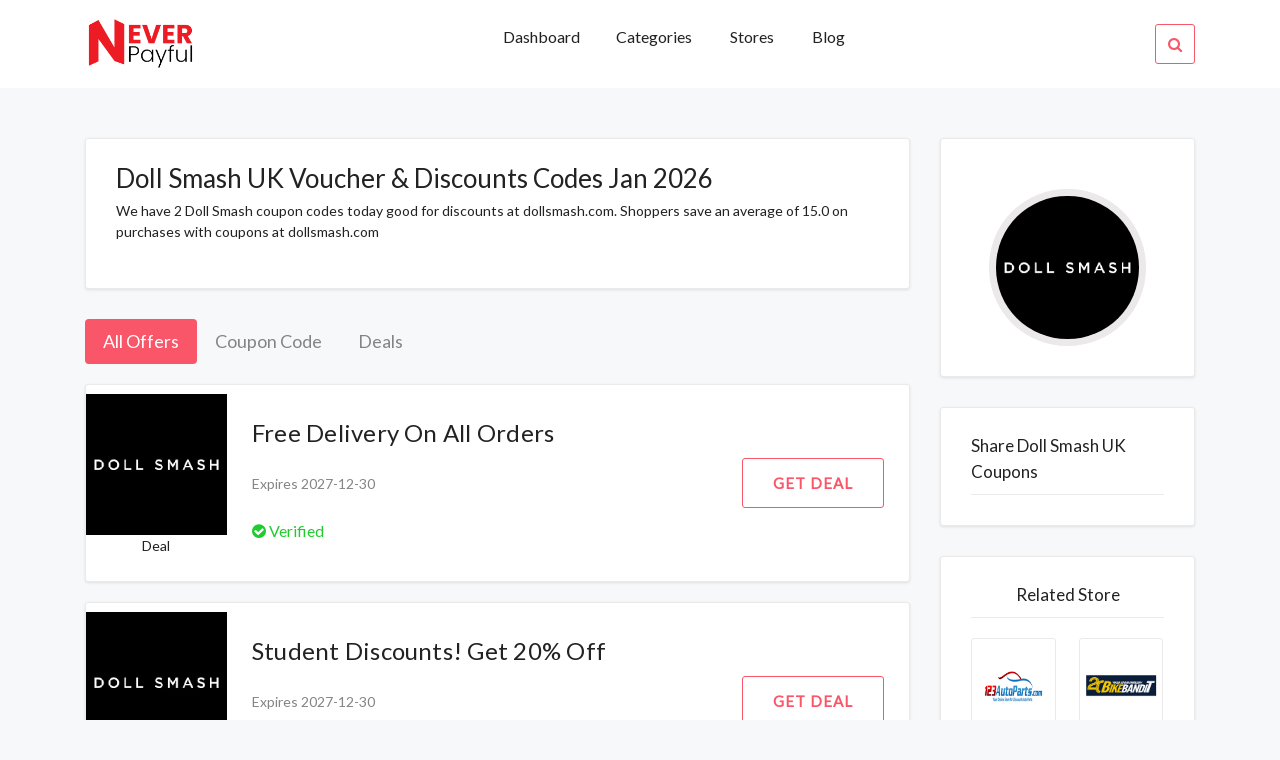

--- FILE ---
content_type: text/html; charset=UTF-8
request_url: https://neverpayful.com/view/doll-smash-uk
body_size: 4973
content:

<!DOCTYPE html>
<html lang="en">

<head>
  <meta http-equiv="content-type" content="text/html;charset=utf-8" />
  <!-- SITE TITTLE -->
  <meta charset="utf-8">
  <meta http-equiv="X-UA-Compatible" content="IE=edge">
  <meta name="viewport" content="width=device-width, initial-scale=1">
  <title>Doll Smash UK Vouchers And Discount Codes-Neverpayful.com</title>
  <meta name="title" content="Doll Smash UK Vouchers And Discount Codes-Neverpayful.com">
  <meta name="description" content="We have 2 Doll Smash coupon codes today good for discounts at dollsmash.com. Shoppers save an average of 15.0 on purchases with coupons at dollsmash.com">
    <!-- PLUGINS CSS STYLE -->
  <link href="https://neverpayful.com/plugins/jquery-ui/jquery-ui.min.css" rel="stylesheet">
  <!-- Bootstrap -->
  <link href="https://neverpayful.com/plugins/bootstrap/css/bootstrap.min.css" rel="stylesheet">
  <!-- Font Awesome -->
  <link href="https://neverpayful.com/plugins/font-awesome/css/font-awesome.min.css" rel="stylesheet">
  <!-- Owl Carousel -->
  <link href="https://neverpayful.com/plugins/owl-carousel/assets/owl.carousel.min.css" rel="stylesheet" media="screen">
  <!-- Owl Carousel Theme -->
  <link href="https://neverpayful.com/plugins/owl-carousel/assets/owl.theme.green.min.css" rel="stylesheet" media="screen">



  <!-- CUSTOM CSS -->
  <link href="https://neverpayful.com/css/style.css" rel="stylesheet">
  <link href="https://neverpayful.com/css/custom.css" rel="stylesheet">
  <link href="https://neverpayful.com/css/splide.css" rel="stylesheet">
  <!-- FAVICON -->
  <link href="../img/favicon.png" rel="shortcut icon">
  <!-- Global site tag (gtag.js) - Google Ads: 807307002 --> <script async src="https://www.googletagmanager.com/gtag/js?id=AW-807307002"></script> <script> window.dataLayer = window.dataLayer || []; function gtag(){dataLayer.push(arguments);} gtag('js', new Date()); gtag('config', 'AW-807307002'); </script>
<!-- Global site tag (gtag.js) - Google Analytics -->
<script async src="https://www.googletagmanager.com/gtag/js?id=UA-188356999-3"></script>
<script>
  window.dataLayer = window.dataLayer || [];
  function gtag(){dataLayer.push(arguments);}
  gtag('js', new Date());

  gtag('config', 'UA-188356999-3');
</script><meta name="partnerboostverifycode" content="32dc01246faccb7f5b3cad5016dd5033" />
<script>(function(w,d,s,l,i){w[l]=w[l]||[];w[l].push({'gtm.start':
new Date().getTime(),event:'gtm.js'});var f=d.getElementsByTagName(s)[0],
j=d.createElement(s),dl=l!='dataLayer'?'&l='+l:'';j.async=true;j.src=
'https://www.googletagmanager.com/gtm.js?id='+i+dl;f.parentNode.insertBefore(j,f);
})(window,document,'script','dataLayer','GTM-PZR26HT');</script>

</head>

<body class="body-wrapper" onload="popup_coupon()">
<noscript><iframe src="https://www.googletagmanager.com/ns.html?id=GTM-PZR26HT"
height="0" width="0" style="display:none;visibility:hidden"></iframe></noscript>


<!--=====================================
=            Top Header Menu            =
======================================-->
<!--=============================
=            Nav Bar            =
==============================-->

<nav class="navbar navbar-toggleable-md main-nav bg-light">
	<!-- Container Start -->
	<div class="container">
		<button class="navbar-toggler navbar-toggler-right custom-toggler" type="button" data-toggle="collapse" data-target="#navbarNavDropdown" aria-controls="navbarNavDropdown" aria-expanded="false" aria-label="Toggle navigation">
		<span class="navbar-toggler-icon fa fa-bars"></span>
		</button>
		<a class="navbar-brand p-0" href="https://neverpayful.com/"><img src="https://neverpayful.com/img/logo.png" style="height:50px;">


		</a>
		<ul class="navbar-nav search-mobile">
			<li class="nav-item dropdown search">
				<a class="nav-link pr-0 search-icon" href="#" data-toggle="dropdown" aria-haspopup="true" aria-expanded="false">
					<i class="fa fa-search"></i>
				</a>
				<div class="dropdown-menu dropdown-menu-right">
					<div class="input-group">
							<input onkeyup="mobileSearch(this.value)" type="text" class="form-control" id="search" placeholder="Search Brands">
							<span class="input-group-addon"><i class="fa fa-search"></i></span>
						</div>
						<ul class="list-group" id="mobileDisplay">
						  
						</ul>
				</div>
			</li>
		</ul>
		<div class="collapse navbar-collapse" id="navbarNavDropdown">
			<!-- Navigation List -->
			<ul class="navbar-nav w-100">
				<li class="nav-item dropdown dropdown-slide ml-auto">
					<a class="nav-link dropdown-toggle" href="https://neverpayful.com/">
						Dashboard
					</a>
				</li>
				<li class="nav-item dropdown dropdown-slide ">
						<a class="nav-link" href="https://neverpayful.com/categories" >
							Categories
						</a>
					</li>
				<li class="nav-item ">
					<a class="nav-link" href="https://neverpayful.com/stores">Stores</a>
				</li>
				<li class="nav-item ">
					<a class="nav-link" href="https://neverpayful.com/ ">Blog</a>
				</li>
				<!-- Search Icon -->
				<li class="nav-item dropdown dropdown-slide search  active ml-auto ">
					<a class="nav-link pr-0" href="#" data-toggle="dropdown" aria-haspopup="true" aria-expanded="false">
						<i class="fa fa-search"></i>
					</a>
					<div class="dropdown-menu dropdown-menu-right">
						<div class="input-group">
						    <input onkeyup="headerSearch(this.value)" type="text" class="form-control" id="search" placeholder="Search...">
						    <span class="input-group-addon"><i class="fa fa-search"></i></span>
					    </div>
					    <ul class="list-group" id="headerSearch">
						  
						</ul>
					</div>
				</li>
			</ul>
		</div>
	</div>
	<!-- Container End -->
</nav>
<!--==================================
=            Store Coupon            =
===================================-->



<section class="user-profile section">
	<div class="container">
		<div class="row">
			<div class="col-md-10 offset-md-1 col-lg-9 offset-lg-0">
				<div class="widget store-details">
					<h1 class="store-heading">Doll Smash UK Voucher & Discounts Codes Jan 2026</h1>
					<p>We have 2 Doll Smash coupon codes today good for discounts at dollsmash.com. Shoppers save an average of 15.0 on purchases with coupons at dollsmash.com</p>
				</div>
				<div class="block">
					<ul class="nav nav-pills transparent store-nav" role="tablist">
					  <li class="nav-item">
					    <a class="nav-link active text-left" data-toggle="pill" href="#all-offer">All Offers</a>
					  </li>
					  <li class="nav-item">
					    <a class="nav-link text-left" data-toggle="pill" href="#coupon-code-1">Coupon Code</a>
					  </li>
					  <li class="nav-item">
					    <a class="nav-link text-left" data-toggle="pill" href="#Deals">Deals</a>
					  </li>
					</ul>
					<div class="tab-content">
					  <div class="tab-pane active" id="all-offer" role="tabpanel">
					  	       	<div class="deal-card bg-light">
			<div class="media flex-nowrap py-2 py-sm-auto">
				<div class="img-content align-self-center">
					<div class="text-center box-value" >
					    <img class="img-fluid" src="https://neverpayful.com/images/stores/dool.png"> 
						<!--<p class="value1"></p>-->
						<!--<p class="value2"></p>-->
					</div>
										<a onclick="getDeal('32249', 'https://shareasale.com/r.cfm?b=1906657&u=2796023&m=118851&urllink=dollsmash%2Ecom%2F&afftrack=')" href="javascript:void(0)" class="text-center"><p>Deal</p></a>
									</div>
				<div class="d-flex flex-column flex-lg-row w-100 ">
					<!-- Media body -->
					<div class="media-body bl-none flex-grow-1 ">
						<!-- Title -->
												<a style="text-decoration:none;" onclick="getDeal('32249', 'https://shareasale.com/r.cfm?b=1906657&u=2796023&m=118851&urllink=dollsmash%2Ecom%2F&afftrack=')" href="javascript:void(0)">
						    <h5 style="text-transform:capitalize;" class="mb-0">Free Delivery On All Orders</h5>
						    <p></p>
					    </a>
												<p>Expires 2027-12-30</p>
						<!-- Success list -->
						<ul class="success-list list-inline align-content-center">
							<li class="list-inline-item success"><i class="fa fa-check-circle"></i> Verified</li>
														</ul>
					</div>
					<!-- Right Side Contents -->
					<div class="btn-content d-flex align-self-center ">
						<ul class="text-right">

							<li>
																<a 
								onclick="getDeal('32249', 'https://shareasale.com/r.cfm?b=1906657&u=2796023&m=118851&urllink=dollsmash%2Ecom%2F&afftrack=')"
								href="javascript:void(0)" class="btn btn-transparent">
									Get Deal
								</a>
															</li>
						</ul>
					</div>
				</div>
			</div>
		</div>
		       	<div class="deal-card bg-light">
			<div class="media flex-nowrap py-2 py-sm-auto">
				<div class="img-content align-self-center">
					<div class="text-center box-value" >
					    <img class="img-fluid" src="https://neverpayful.com/images/stores/dool.png"> 
						<!--<p class="value1"></p>-->
						<!--<p class="value2"></p>-->
					</div>
										<a onclick="getDeal('32252', 'https://shareasale.com/r.cfm?b=1906657&u=2796023&m=118851&urllink=dollsmash%2Ecom%2F&afftrack=')" href="javascript:void(0)" class="text-center"><p>Deal</p></a>
									</div>
				<div class="d-flex flex-column flex-lg-row w-100 ">
					<!-- Media body -->
					<div class="media-body bl-none flex-grow-1 ">
						<!-- Title -->
												<a style="text-decoration:none;" onclick="getDeal('32252', 'https://shareasale.com/r.cfm?b=1906657&u=2796023&m=118851&urllink=dollsmash%2Ecom%2F&afftrack=')" href="javascript:void(0)">
						    <h5 style="text-transform:capitalize;" class="mb-0">Student Discounts! Get 20% Off </h5>
						    <p></p>
					    </a>
												<p>Expires 2027-12-30</p>
						<!-- Success list -->
						<ul class="success-list list-inline align-content-center">
							<li class="list-inline-item success"><i class="fa fa-check-circle"></i> Verified</li>
														</ul>
					</div>
					<!-- Right Side Contents -->
					<div class="btn-content d-flex align-self-center ">
						<ul class="text-right">

							<li>
																<a 
								onclick="getDeal('32252', 'https://shareasale.com/r.cfm?b=1906657&u=2796023&m=118851&urllink=dollsmash%2Ecom%2F&afftrack=')"
								href="javascript:void(0)" class="btn btn-transparent">
									Get Deal
								</a>
															</li>
						</ul>
					</div>
				</div>
			</div>
		</div>
		       	<div class="deal-card bg-light">
			<div class="media flex-nowrap py-2 py-sm-auto">
				<div class="img-content align-self-center">
					<div class="text-center box-value" >
					    <img class="img-fluid" src="https://neverpayful.com/images/stores/dool.png"> 
						<!--<p class="value1"></p>-->
						<!--<p class="value2"></p>-->
					</div>
										<a onclick="getDeal('32251', 'https://shareasale.com/r.cfm?b=1906657&u=2796023&m=118851&urllink=dollsmash%2Ecom%2F&afftrack=')" href="javascript:void(0)" class="text-center"><p>Deal</p></a>
									</div>
				<div class="d-flex flex-column flex-lg-row w-100 ">
					<!-- Media body -->
					<div class="media-body bl-none flex-grow-1 ">
						<!-- Title -->
												<a style="text-decoration:none;" onclick="getDeal('32251', 'https://shareasale.com/r.cfm?b=1906657&u=2796023&m=118851&urllink=dollsmash%2Ecom%2F&afftrack=')" href="javascript:void(0)">
						    <h5 style="text-transform:capitalize;" class="mb-0">Sign Up And Get 10% Off On Your First Order</h5>
						    <p></p>
					    </a>
												<p>Expires 2027-12-30</p>
						<!-- Success list -->
						<ul class="success-list list-inline align-content-center">
							<li class="list-inline-item success"><i class="fa fa-check-circle"></i> Verified</li>
														</ul>
					</div>
					<!-- Right Side Contents -->
					<div class="btn-content d-flex align-self-center ">
						<ul class="text-right">

							<li>
																<a 
								onclick="getDeal('32251', 'https://shareasale.com/r.cfm?b=1906657&u=2796023&m=118851&urllink=dollsmash%2Ecom%2F&afftrack=')"
								href="javascript:void(0)" class="btn btn-transparent">
									Get Deal
								</a>
															</li>
						</ul>
					</div>
				</div>
			</div>
		</div>
		       	<div class="deal-card bg-light">
			<div class="media flex-nowrap py-2 py-sm-auto">
				<div class="img-content align-self-center">
					<div class="text-center box-value" >
					    <img class="img-fluid" src="https://neverpayful.com/images/stores/dool.png"> 
						<!--<p class="value1"></p>-->
						<!--<p class="value2"></p>-->
					</div>
										<a onclick="getDeal('32246', 'https://shareasale.com/r.cfm?b=1906657&u=2796023&m=118851&urllink=dollsmash%2Ecom%2F&afftrack=')" href="javascript:void(0)" class="text-center"><p>Deal</p></a>
									</div>
				<div class="d-flex flex-column flex-lg-row w-100 ">
					<!-- Media body -->
					<div class="media-body bl-none flex-grow-1 ">
						<!-- Title -->
												<a style="text-decoration:none;" onclick="getDeal('32246', 'https://shareasale.com/r.cfm?b=1906657&u=2796023&m=118851&urllink=dollsmash%2Ecom%2F&afftrack=')" href="javascript:void(0)">
						    <h5 style="text-transform:capitalize;" class="mb-0">Beauty Pack Starting From £9.00</h5>
						    <p></p>
					    </a>
												<p>Expires 2027-12-30</p>
						<!-- Success list -->
						<ul class="success-list list-inline align-content-center">
							<li class="list-inline-item success"><i class="fa fa-check-circle"></i> Verified</li>
														</ul>
					</div>
					<!-- Right Side Contents -->
					<div class="btn-content d-flex align-self-center ">
						<ul class="text-right">

							<li>
																<a 
								onclick="getDeal('32246', 'https://shareasale.com/r.cfm?b=1906657&u=2796023&m=118851&urllink=dollsmash%2Ecom%2F&afftrack=')"
								href="javascript:void(0)" class="btn btn-transparent">
									Get Deal
								</a>
															</li>
						</ul>
					</div>
				</div>
			</div>
		</div>
		       	<div class="deal-card bg-light">
			<div class="media flex-nowrap py-2 py-sm-auto">
				<div class="img-content align-self-center">
					<div class="text-center box-value" >
					    <img class="img-fluid" src="https://neverpayful.com/images/stores/dool.png"> 
						<!--<p class="value1"></p>-->
						<!--<p class="value2"></p>-->
					</div>
										<a onclick="getDeal('32247', 'https://shareasale.com/r.cfm?b=1906657&u=2796023&m=118851&urllink=dollsmash%2Ecom%2F&afftrack=')" href="javascript:void(0)" class="text-center"><p>Deal</p></a>
									</div>
				<div class="d-flex flex-column flex-lg-row w-100 ">
					<!-- Media body -->
					<div class="media-body bl-none flex-grow-1 ">
						<!-- Title -->
												<a style="text-decoration:none;" onclick="getDeal('32247', 'https://shareasale.com/r.cfm?b=1906657&u=2796023&m=118851&urllink=dollsmash%2Ecom%2F&afftrack=')" href="javascript:void(0)">
						    <h5 style="text-transform:capitalize;" class="mb-0">Brushes Starting From £16.50</h5>
						    <p></p>
					    </a>
												<p>Expires 2027-12-30</p>
						<!-- Success list -->
						<ul class="success-list list-inline align-content-center">
							<li class="list-inline-item success"><i class="fa fa-check-circle"></i> Verified</li>
														</ul>
					</div>
					<!-- Right Side Contents -->
					<div class="btn-content d-flex align-self-center ">
						<ul class="text-right">

							<li>
																<a 
								onclick="getDeal('32247', 'https://shareasale.com/r.cfm?b=1906657&u=2796023&m=118851&urllink=dollsmash%2Ecom%2F&afftrack=')"
								href="javascript:void(0)" class="btn btn-transparent">
									Get Deal
								</a>
															</li>
						</ul>
					</div>
				</div>
			</div>
		</div>
		       	<div class="deal-card bg-light">
			<div class="media flex-nowrap py-2 py-sm-auto">
				<div class="img-content align-self-center">
					<div class="text-center box-value" >
					    <img class="img-fluid" src="https://neverpayful.com/images/stores/dool.png"> 
						<!--<p class="value1"></p>-->
						<!--<p class="value2"></p>-->
					</div>
										<a onclick="getDeal('32239', 'https://shareasale.com/r.cfm?b=1906657&u=2796023&m=118851&urllink=dollsmash%2Ecom%2F&afftrack=')" href="javascript:void(0)" class="text-center"><p>Deal</p></a>
									</div>
				<div class="d-flex flex-column flex-lg-row w-100 ">
					<!-- Media body -->
					<div class="media-body bl-none flex-grow-1 ">
						<!-- Title -->
												<a style="text-decoration:none;" onclick="getDeal('32239', 'https://shareasale.com/r.cfm?b=1906657&u=2796023&m=118851&urllink=dollsmash%2Ecom%2F&afftrack=')" href="javascript:void(0)">
						    <h5 style="text-transform:capitalize;" class="mb-0">Lips Items Starting From £18.50</h5>
						    <p></p>
					    </a>
												<p>Expires 2027-12-30</p>
						<!-- Success list -->
						<ul class="success-list list-inline align-content-center">
							<li class="list-inline-item success"><i class="fa fa-check-circle"></i> Verified</li>
														</ul>
					</div>
					<!-- Right Side Contents -->
					<div class="btn-content d-flex align-self-center ">
						<ul class="text-right">

							<li>
																<a 
								onclick="getDeal('32239', 'https://shareasale.com/r.cfm?b=1906657&u=2796023&m=118851&urllink=dollsmash%2Ecom%2F&afftrack=')"
								href="javascript:void(0)" class="btn btn-transparent">
									Get Deal
								</a>
															</li>
						</ul>
					</div>
				</div>
			</div>
		</div>
		       	<div class="deal-card bg-light">
			<div class="media flex-nowrap py-2 py-sm-auto">
				<div class="img-content align-self-center">
					<div class="text-center box-value" >
					    <img class="img-fluid" src="https://neverpayful.com/images/stores/dool.png"> 
						<!--<p class="value1"></p>-->
						<!--<p class="value2"></p>-->
					</div>
										<a onclick="getDeal('32242', 'https://shareasale.com/r.cfm?b=1906657&u=2796023&m=118851&urllink=dollsmash%2Ecom%2F&afftrack=')" href="javascript:void(0)" class="text-center"><p>Deal</p></a>
									</div>
				<div class="d-flex flex-column flex-lg-row w-100 ">
					<!-- Media body -->
					<div class="media-body bl-none flex-grow-1 ">
						<!-- Title -->
												<a style="text-decoration:none;" onclick="getDeal('32242', 'https://shareasale.com/r.cfm?b=1906657&u=2796023&m=118851&urllink=dollsmash%2Ecom%2F&afftrack=')" href="javascript:void(0)">
						    <h5 style="text-transform:capitalize;" class="mb-0">Eyes Care Items Starting From £18.50</h5>
						    <p></p>
					    </a>
												<p>Expires 2027-12-30</p>
						<!-- Success list -->
						<ul class="success-list list-inline align-content-center">
							<li class="list-inline-item success"><i class="fa fa-check-circle"></i> Verified</li>
														</ul>
					</div>
					<!-- Right Side Contents -->
					<div class="btn-content d-flex align-self-center ">
						<ul class="text-right">

							<li>
																<a 
								onclick="getDeal('32242', 'https://shareasale.com/r.cfm?b=1906657&u=2796023&m=118851&urllink=dollsmash%2Ecom%2F&afftrack=')"
								href="javascript:void(0)" class="btn btn-transparent">
									Get Deal
								</a>
															</li>
						</ul>
					</div>
				</div>
			</div>
		</div>
		       	<div class="deal-card bg-light">
			<div class="media flex-nowrap py-2 py-sm-auto">
				<div class="img-content align-self-center">
					<div class="text-center box-value" >
					    <img class="img-fluid" src="https://neverpayful.com/images/stores/dool.png"> 
						<!--<p class="value1"></p>-->
						<!--<p class="value2"></p>-->
					</div>
										<a onclick="getDeal('32244', 'https://shareasale.com/r.cfm?b=1906657&u=2796023&m=118851&urllink=dollsmash%2Ecom%2F&afftrack=')" href="javascript:void(0)" class="text-center"><p>Deal</p></a>
									</div>
				<div class="d-flex flex-column flex-lg-row w-100 ">
					<!-- Media body -->
					<div class="media-body bl-none flex-grow-1 ">
						<!-- Title -->
												<a style="text-decoration:none;" onclick="getDeal('32244', 'https://shareasale.com/r.cfm?b=1906657&u=2796023&m=118851&urllink=dollsmash%2Ecom%2F&afftrack=')" href="javascript:void(0)">
						    <h5 style="text-transform:capitalize;" class="mb-0">Face Care Items Starting From £22.00</h5>
						    <p></p>
					    </a>
												<p>Expires 2027-12-30</p>
						<!-- Success list -->
						<ul class="success-list list-inline align-content-center">
							<li class="list-inline-item success"><i class="fa fa-check-circle"></i> Verified</li>
														</ul>
					</div>
					<!-- Right Side Contents -->
					<div class="btn-content d-flex align-self-center ">
						<ul class="text-right">

							<li>
																<a 
								onclick="getDeal('32244', 'https://shareasale.com/r.cfm?b=1906657&u=2796023&m=118851&urllink=dollsmash%2Ecom%2F&afftrack=')"
								href="javascript:void(0)" class="btn btn-transparent">
									Get Deal
								</a>
															</li>
						</ul>
					</div>
				</div>
			</div>
		</div>
							  </div>
					  <div class="tab-pane" id="coupon-code-1" role="tabpanel">
					  						  </div>
					  <div class="tab-pane" id="Deals" role="tabpanel">
					         
       	<div class="deal-card bg-light">
			<div class="media flex-nowrap py-2 py-sm-auto">
				<div class="img-content align-self-center">
					<div class="text-center box-value" >
					    <img class="img-fluid" src="https://neverpayful.com/images/stores/dool.png"> 
						<!--<p class="value1"></p>-->
						<!--<p class="value2"></p>-->
					</div>
										<a onclick="getDeal('32249', 'https://shareasale.com/r.cfm?b=1906657&u=2796023&m=118851&urllink=dollsmash%2Ecom%2F&afftrack=')" href="javascript:void(0)" class="text-center"><p>Deal</p></a>
									</div>
				<div class="d-flex flex-column flex-lg-row w-100 ">
					<!-- Media body -->
					<div class="media-body bl-none flex-grow-1 ">
						<!-- Title -->
												<a style="text-decoration:none;" onclick="getDeal('32249', 'https://shareasale.com/r.cfm?b=1906657&u=2796023&m=118851&urllink=dollsmash%2Ecom%2F&afftrack=')" href="javascript:void(0)">
						    <h5 style="text-transform:capitalize;" class="mb-0">Free Delivery On All Orders</h5>
						    <p></p>
					    </a>
												<p>Expires 2027-12-30</p>
						<!-- Success list -->
						<ul class="success-list list-inline align-content-center">
							<li class="list-inline-item success"><i class="fa fa-check-circle"></i> Verified</li>
														</ul>
					</div>
					<!-- Right Side Contents -->
					<div class="btn-content d-flex align-self-center ">
						<ul class="text-right">

							<li>
																<a 
								onclick="getDeal('32249', 'https://shareasale.com/r.cfm?b=1906657&u=2796023&m=118851&urllink=dollsmash%2Ecom%2F&afftrack=')"
								href="javascript:void(0)" class="btn btn-transparent">
									Get Deal
								</a>
															</li>
						</ul>
					</div>
				</div>
			</div>
		</div>
		       
       	<div class="deal-card bg-light">
			<div class="media flex-nowrap py-2 py-sm-auto">
				<div class="img-content align-self-center">
					<div class="text-center box-value" >
					    <img class="img-fluid" src="https://neverpayful.com/images/stores/dool.png"> 
						<!--<p class="value1"></p>-->
						<!--<p class="value2"></p>-->
					</div>
										<a onclick="getDeal('32252', 'https://shareasale.com/r.cfm?b=1906657&u=2796023&m=118851&urllink=dollsmash%2Ecom%2F&afftrack=')" href="javascript:void(0)" class="text-center"><p>Deal</p></a>
									</div>
				<div class="d-flex flex-column flex-lg-row w-100 ">
					<!-- Media body -->
					<div class="media-body bl-none flex-grow-1 ">
						<!-- Title -->
												<a style="text-decoration:none;" onclick="getDeal('32252', 'https://shareasale.com/r.cfm?b=1906657&u=2796023&m=118851&urllink=dollsmash%2Ecom%2F&afftrack=')" href="javascript:void(0)">
						    <h5 style="text-transform:capitalize;" class="mb-0">Student Discounts! Get 20% Off </h5>
						    <p></p>
					    </a>
												<p>Expires 2027-12-30</p>
						<!-- Success list -->
						<ul class="success-list list-inline align-content-center">
							<li class="list-inline-item success"><i class="fa fa-check-circle"></i> Verified</li>
														</ul>
					</div>
					<!-- Right Side Contents -->
					<div class="btn-content d-flex align-self-center ">
						<ul class="text-right">

							<li>
																<a 
								onclick="getDeal('32252', 'https://shareasale.com/r.cfm?b=1906657&u=2796023&m=118851&urllink=dollsmash%2Ecom%2F&afftrack=')"
								href="javascript:void(0)" class="btn btn-transparent">
									Get Deal
								</a>
															</li>
						</ul>
					</div>
				</div>
			</div>
		</div>
		       
       	<div class="deal-card bg-light">
			<div class="media flex-nowrap py-2 py-sm-auto">
				<div class="img-content align-self-center">
					<div class="text-center box-value" >
					    <img class="img-fluid" src="https://neverpayful.com/images/stores/dool.png"> 
						<!--<p class="value1"></p>-->
						<!--<p class="value2"></p>-->
					</div>
										<a onclick="getDeal('32251', 'https://shareasale.com/r.cfm?b=1906657&u=2796023&m=118851&urllink=dollsmash%2Ecom%2F&afftrack=')" href="javascript:void(0)" class="text-center"><p>Deal</p></a>
									</div>
				<div class="d-flex flex-column flex-lg-row w-100 ">
					<!-- Media body -->
					<div class="media-body bl-none flex-grow-1 ">
						<!-- Title -->
												<a style="text-decoration:none;" onclick="getDeal('32251', 'https://shareasale.com/r.cfm?b=1906657&u=2796023&m=118851&urllink=dollsmash%2Ecom%2F&afftrack=')" href="javascript:void(0)">
						    <h5 style="text-transform:capitalize;" class="mb-0">Sign Up And Get 10% Off On Your First Order</h5>
						    <p></p>
					    </a>
												<p>Expires 2027-12-30</p>
						<!-- Success list -->
						<ul class="success-list list-inline align-content-center">
							<li class="list-inline-item success"><i class="fa fa-check-circle"></i> Verified</li>
														</ul>
					</div>
					<!-- Right Side Contents -->
					<div class="btn-content d-flex align-self-center ">
						<ul class="text-right">

							<li>
																<a 
								onclick="getDeal('32251', 'https://shareasale.com/r.cfm?b=1906657&u=2796023&m=118851&urllink=dollsmash%2Ecom%2F&afftrack=')"
								href="javascript:void(0)" class="btn btn-transparent">
									Get Deal
								</a>
															</li>
						</ul>
					</div>
				</div>
			</div>
		</div>
		       
       	<div class="deal-card bg-light">
			<div class="media flex-nowrap py-2 py-sm-auto">
				<div class="img-content align-self-center">
					<div class="text-center box-value" >
					    <img class="img-fluid" src="https://neverpayful.com/images/stores/dool.png"> 
						<!--<p class="value1"></p>-->
						<!--<p class="value2"></p>-->
					</div>
										<a onclick="getDeal('32246', 'https://shareasale.com/r.cfm?b=1906657&u=2796023&m=118851&urllink=dollsmash%2Ecom%2F&afftrack=')" href="javascript:void(0)" class="text-center"><p>Deal</p></a>
									</div>
				<div class="d-flex flex-column flex-lg-row w-100 ">
					<!-- Media body -->
					<div class="media-body bl-none flex-grow-1 ">
						<!-- Title -->
												<a style="text-decoration:none;" onclick="getDeal('32246', 'https://shareasale.com/r.cfm?b=1906657&u=2796023&m=118851&urllink=dollsmash%2Ecom%2F&afftrack=')" href="javascript:void(0)">
						    <h5 style="text-transform:capitalize;" class="mb-0">Beauty Pack Starting From £9.00</h5>
						    <p></p>
					    </a>
												<p>Expires 2027-12-30</p>
						<!-- Success list -->
						<ul class="success-list list-inline align-content-center">
							<li class="list-inline-item success"><i class="fa fa-check-circle"></i> Verified</li>
														</ul>
					</div>
					<!-- Right Side Contents -->
					<div class="btn-content d-flex align-self-center ">
						<ul class="text-right">

							<li>
																<a 
								onclick="getDeal('32246', 'https://shareasale.com/r.cfm?b=1906657&u=2796023&m=118851&urllink=dollsmash%2Ecom%2F&afftrack=')"
								href="javascript:void(0)" class="btn btn-transparent">
									Get Deal
								</a>
															</li>
						</ul>
					</div>
				</div>
			</div>
		</div>
		       
       	<div class="deal-card bg-light">
			<div class="media flex-nowrap py-2 py-sm-auto">
				<div class="img-content align-self-center">
					<div class="text-center box-value" >
					    <img class="img-fluid" src="https://neverpayful.com/images/stores/dool.png"> 
						<!--<p class="value1"></p>-->
						<!--<p class="value2"></p>-->
					</div>
										<a onclick="getDeal('32247', 'https://shareasale.com/r.cfm?b=1906657&u=2796023&m=118851&urllink=dollsmash%2Ecom%2F&afftrack=')" href="javascript:void(0)" class="text-center"><p>Deal</p></a>
									</div>
				<div class="d-flex flex-column flex-lg-row w-100 ">
					<!-- Media body -->
					<div class="media-body bl-none flex-grow-1 ">
						<!-- Title -->
												<a style="text-decoration:none;" onclick="getDeal('32247', 'https://shareasale.com/r.cfm?b=1906657&u=2796023&m=118851&urllink=dollsmash%2Ecom%2F&afftrack=')" href="javascript:void(0)">
						    <h5 style="text-transform:capitalize;" class="mb-0">Brushes Starting From £16.50</h5>
						    <p></p>
					    </a>
												<p>Expires 2027-12-30</p>
						<!-- Success list -->
						<ul class="success-list list-inline align-content-center">
							<li class="list-inline-item success"><i class="fa fa-check-circle"></i> Verified</li>
														</ul>
					</div>
					<!-- Right Side Contents -->
					<div class="btn-content d-flex align-self-center ">
						<ul class="text-right">

							<li>
																<a 
								onclick="getDeal('32247', 'https://shareasale.com/r.cfm?b=1906657&u=2796023&m=118851&urllink=dollsmash%2Ecom%2F&afftrack=')"
								href="javascript:void(0)" class="btn btn-transparent">
									Get Deal
								</a>
															</li>
						</ul>
					</div>
				</div>
			</div>
		</div>
		       
       	<div class="deal-card bg-light">
			<div class="media flex-nowrap py-2 py-sm-auto">
				<div class="img-content align-self-center">
					<div class="text-center box-value" >
					    <img class="img-fluid" src="https://neverpayful.com/images/stores/dool.png"> 
						<!--<p class="value1"></p>-->
						<!--<p class="value2"></p>-->
					</div>
										<a onclick="getDeal('32239', 'https://shareasale.com/r.cfm?b=1906657&u=2796023&m=118851&urllink=dollsmash%2Ecom%2F&afftrack=')" href="javascript:void(0)" class="text-center"><p>Deal</p></a>
									</div>
				<div class="d-flex flex-column flex-lg-row w-100 ">
					<!-- Media body -->
					<div class="media-body bl-none flex-grow-1 ">
						<!-- Title -->
												<a style="text-decoration:none;" onclick="getDeal('32239', 'https://shareasale.com/r.cfm?b=1906657&u=2796023&m=118851&urllink=dollsmash%2Ecom%2F&afftrack=')" href="javascript:void(0)">
						    <h5 style="text-transform:capitalize;" class="mb-0">Lips Items Starting From £18.50</h5>
						    <p></p>
					    </a>
												<p>Expires 2027-12-30</p>
						<!-- Success list -->
						<ul class="success-list list-inline align-content-center">
							<li class="list-inline-item success"><i class="fa fa-check-circle"></i> Verified</li>
														</ul>
					</div>
					<!-- Right Side Contents -->
					<div class="btn-content d-flex align-self-center ">
						<ul class="text-right">

							<li>
																<a 
								onclick="getDeal('32239', 'https://shareasale.com/r.cfm?b=1906657&u=2796023&m=118851&urllink=dollsmash%2Ecom%2F&afftrack=')"
								href="javascript:void(0)" class="btn btn-transparent">
									Get Deal
								</a>
															</li>
						</ul>
					</div>
				</div>
			</div>
		</div>
		       
       	<div class="deal-card bg-light">
			<div class="media flex-nowrap py-2 py-sm-auto">
				<div class="img-content align-self-center">
					<div class="text-center box-value" >
					    <img class="img-fluid" src="https://neverpayful.com/images/stores/dool.png"> 
						<!--<p class="value1"></p>-->
						<!--<p class="value2"></p>-->
					</div>
										<a onclick="getDeal('32242', 'https://shareasale.com/r.cfm?b=1906657&u=2796023&m=118851&urllink=dollsmash%2Ecom%2F&afftrack=')" href="javascript:void(0)" class="text-center"><p>Deal</p></a>
									</div>
				<div class="d-flex flex-column flex-lg-row w-100 ">
					<!-- Media body -->
					<div class="media-body bl-none flex-grow-1 ">
						<!-- Title -->
												<a style="text-decoration:none;" onclick="getDeal('32242', 'https://shareasale.com/r.cfm?b=1906657&u=2796023&m=118851&urllink=dollsmash%2Ecom%2F&afftrack=')" href="javascript:void(0)">
						    <h5 style="text-transform:capitalize;" class="mb-0">Eyes Care Items Starting From £18.50</h5>
						    <p></p>
					    </a>
												<p>Expires 2027-12-30</p>
						<!-- Success list -->
						<ul class="success-list list-inline align-content-center">
							<li class="list-inline-item success"><i class="fa fa-check-circle"></i> Verified</li>
														</ul>
					</div>
					<!-- Right Side Contents -->
					<div class="btn-content d-flex align-self-center ">
						<ul class="text-right">

							<li>
																<a 
								onclick="getDeal('32242', 'https://shareasale.com/r.cfm?b=1906657&u=2796023&m=118851&urllink=dollsmash%2Ecom%2F&afftrack=')"
								href="javascript:void(0)" class="btn btn-transparent">
									Get Deal
								</a>
															</li>
						</ul>
					</div>
				</div>
			</div>
		</div>
		       
       	<div class="deal-card bg-light">
			<div class="media flex-nowrap py-2 py-sm-auto">
				<div class="img-content align-self-center">
					<div class="text-center box-value" >
					    <img class="img-fluid" src="https://neverpayful.com/images/stores/dool.png"> 
						<!--<p class="value1"></p>-->
						<!--<p class="value2"></p>-->
					</div>
										<a onclick="getDeal('32244', 'https://shareasale.com/r.cfm?b=1906657&u=2796023&m=118851&urllink=dollsmash%2Ecom%2F&afftrack=')" href="javascript:void(0)" class="text-center"><p>Deal</p></a>
									</div>
				<div class="d-flex flex-column flex-lg-row w-100 ">
					<!-- Media body -->
					<div class="media-body bl-none flex-grow-1 ">
						<!-- Title -->
												<a style="text-decoration:none;" onclick="getDeal('32244', 'https://shareasale.com/r.cfm?b=1906657&u=2796023&m=118851&urllink=dollsmash%2Ecom%2F&afftrack=')" href="javascript:void(0)">
						    <h5 style="text-transform:capitalize;" class="mb-0">Face Care Items Starting From £22.00</h5>
						    <p></p>
					    </a>
												<p>Expires 2027-12-30</p>
						<!-- Success list -->
						<ul class="success-list list-inline align-content-center">
							<li class="list-inline-item success"><i class="fa fa-check-circle"></i> Verified</li>
														</ul>
					</div>
					<!-- Right Side Contents -->
					<div class="btn-content d-flex align-self-center ">
						<ul class="text-right">

							<li>
																<a 
								onclick="getDeal('32244', 'https://shareasale.com/r.cfm?b=1906657&u=2796023&m=118851&urllink=dollsmash%2Ecom%2F&afftrack=')"
								href="javascript:void(0)" class="btn btn-transparent">
									Get Deal
								</a>
															</li>
						</ul>
					</div>
				</div>
			</div>
		</div>
							  </div>
					</div>
				</div>

				<div class="alert alert-info">There are no expired coupons.Please feel free to use any one of this store</div>
				<div class="widget">
						<!-- Widget Header -->
						<h5 class="widget-header">More About Doll Smash UK</h5>
						<p><span style="color: rgb(77, 81, 86); font-family: arial, sans-serif;">We have 2 </span><span style="font-weight: bold; color: rgb(95, 99, 104); font-family: arial, sans-serif;">Doll Smash coupon codes</span><span style="color: rgb(77, 81, 86); font-family: arial, sans-serif;"> today good for </span><span style="font-weight: bold; color: rgb(95, 99, 104); font-family: arial, sans-serif;">discounts</span><span style="color: rgb(77, 81, 86); font-family: arial, sans-serif;"> at </span><span style="font-weight: bold; color: rgb(95, 99, 104); font-family: arial, sans-serif;">dollsmash.com</span><span style="color: rgb(77, 81, 86); font-family: arial, sans-serif;">. Shoppers save an average of 15.0 on purchases with </span><span style="font-weight: bold; color: rgb(95, 99, 104); font-family: arial, sans-serif;">coupons</span><span style="color: rgb(77, 81, 86); font-family: arial, sans-serif;"> at </span><span style="font-weight: bold; color: rgb(95, 99, 104); font-family: arial, sans-serif;">dollsmash.com</span><br></p>			    </div>

			</div>
			<div class="col-md-10 offset-md-1 col-lg-3 offset-lg-0">
				<div class="sidebar">
					<!-- User Widget -->
					<div class="widget user">
						<!-- User Image -->
						<div class="image d-flex justify-content-center">
							<a href="https://shareasale.com/r.cfm?b=1906657&u=2796023&m=118851&urllink=dollsmash%2Ecom%2F&afftrack=" target="_blank"><img src="../images/stores/dool.png" alt="Image" class=""></a>
						</div>
					
						
					</div>
				
				<div class="widget related-store hidden-xs">
						<!-- Widget Header -->
						<h5 class="widget-header">Share Doll Smash UK Coupons</h5>
				     	<div class="addthis_inline_share_toolbox"></div>
					</div>
				
				
				
					<!-- Filter Widget -->
					<!--<div class="widget filter hidden-xs">-->
					<!--	<h5 class="widget-header">Discount Type</h5>-->
						<!-- Filter Form -->
					<!--	<form action="#" class="form-2">-->
							<!-- Checkbox 01 -->
					<!--		<div class="form-check">-->
					<!--		  <label class="form-check-label" for="buy-one">-->
					<!--		    <input onclick="filter(this.value,'')" class="form-check-input" type="radio" value="up to" name="filter[]">-->
					<!--		    Up To -->
					<!--		  </label>-->
					<!--		</div>-->
							<!-- Checkbox 02 -->
					<!--		<div class="form-check">-->
					<!--		  <label class="form-check-label" for="free-shipping">-->
					<!--		    <input onclick="filter(this.value,'')" class="form-check-input" type="radio" value="free shipping" name="filter[]">-->
					<!--		    Free Shipping -->
					<!--		  </label>-->
					<!--		</div>-->
							<!-- Checkbox 03 -->
					<!--		<div class="form-check">-->
					<!--		  <label class="form-check-label" for="free-gift">-->
					<!--		    <input onclick="filter(this.value,'')" class="form-check-input" type="radio" value="sign up" name="filter[]">-->
					<!--		    Sign up offers -->
					<!--		  </label>-->
					<!--		</div>-->
							<!-- Checkbox 04 -->
					<!--		<div class="form-check">-->
					<!--		  <label class="form-check-label" for="dollar-off">-->
					<!--		    <input onclick="filter(this.value,'')" class="form-check-input" type="radio" value="off" name="filter[]">-->
					<!--		    $ off -->
					<!--		  </label>-->
					<!--		</div>-->
							<!-- Checkbox 05 -->
					<!--		<div class="form-check">-->
					<!--		  <label class="form-check-label" for="others">-->
					<!--		    <input onclick="filter(this.value,'')" class="form-check-input" type="radio" value="others" name="filter[]">-->
					<!--		    Others -->
					<!--		  </label>-->
					<!--		</div>-->
					<!--	</form>-->
					<!--</div>-->
					<!-- Store Widget -->
					<div class="widget related-store hidden-xs">
						<!-- Widget Header -->
						<h5 class="widget-header text-center">Related Store</h5>
						<ul class="store-list md list-inline">
							 								<li class="list-inline-item">
									<a href="123AutoParts">
										<img src="../images/stores/123Autoparts-Coupons-min.png" alt="123AutoParts">
									</a>
								</li>
										<li class="list-inline-item">
									<a href="BikeBandit">
										<img src="../images/stores/bikebandit.png" alt="BikeBandit">
									</a>
								</li>
										<li class="list-inline-item">
									<a href="RuckFitt">
										<img src="../images/stores/ruck.png" alt="RuckFitt">
									</a>
								</li>
										<li class="list-inline-item">
									<a href="Ibathtub">
										<img src="../images/stores/tub.png" alt="Ibathtub">
									</a>
								</li>
										<li class="list-inline-item">
									<a href="vintage-electric-bikes">
										<img src="../images/stores/gfhghghg.png" alt="Vintage Electric Bikes">
									</a>
								</li>
										<li class="list-inline-item">
									<a href="anyhill">
										<img src="../images/stores/anyhill.png" alt="AnyHill">
									</a>
								</li>
								</ul>
					</div>

										
				</div>
			</div>
			
		</div>
	</div>
</section>


<section class="subscription section bg-1 overly pb-0" id="join">
	<!-- Container Start -->
	<div class="container ">
		<div class="row justify-content-md-center">
			<div class="col-md-8">
				<!-- Contents -->
				<div class="content-block">
					<!-- Heading -->
					<h2 id="subscription_response">
						Get notified when new coupons are released
					</h2>
					<!-- Subscription Form -->
					<form name="form_subscribe" method="post">
						<div class="form-group d-flex">
							<!-- Email Input -->
							<input type="email" name="useremail" id="email" class="form-control" placeholder="Email Addess here">
							<!-- Submit Button -->
							<button type="button" onclick="subscription()" class="btn btn-transparent">
								notify me
							</button>
						</div>
					</form>
				</div>
			</div>
		</div>
	</div>
	<!-- Container End -->
</section>
<!--============================
=            Footer            =
=============================-->

<footer class="footer section section-sm border-top">
  <!-- Container Start -->
  <div class="container">
    <div class="row justify-content-between">
      <div class="offset-lg-1 col-lg-4 col-md-4 ">
        <!-- About -->
        <div class="block about text-center">
          <!-- footer logo -->
          <a href="https://neverpayful.com/">  <img src="https://neverpayful.com/images/logo/logo-footer.png" alt="Logo" style="    height: 76px;"></a>
          <!-- description -->
          <p class="alt-color">No 1 Deals and coupons website on internet. Neverpayful give full support of coupons to its customers wherever and whenever they need.</p>
          <!-- terms list -->
          <ul class="terms-list list-inline">
            <li class="list-inline-item"><a href="https://neverpayful.com/about">About</a></li>
            <li class="list-inline-item"><a href="https://neverpayful.com/terms_of_use">Terms of Use</a></li>
            <li class="list-inline-item"><a href="https://neverpayful.com/privacy">Privacy Policy</a></li>  
          </ul>
        </div>
      </div>
      
      <!-- Link list -->
      <div class="col-lg-3 col-md-4 col ">
        <div class="block">
          <h4>Categories</h4>
          <ul>
                               <li><a href="https://neverpayful.com/blog/category/travel">Travel</a></li>
                    
		                           <li><a href="https://neverpayful.com/blog/category/lifestyle">Lifestyle</a></li>
                    
		                           <li><a href="https://neverpayful.com/blog/category/fitness-and-sports">Fitness & Sports</a></li>
                    
		                           <li><a href="https://neverpayful.com/blog/category/health-and-beauty">Health & Beauty</a></li>
                    
		                           <li><a href="https://neverpayful.com/blog/category/gadgets-and-tech">Gadgets & Tech</a></li>
                    
		                  
          </ul>
        </div>
      </div>
      <!-- Link list -->
      <div class="col-lg-3 col-md-4 col">
        <div class="block">
          <h4>More Links</h4>
          <ul>
            <li><a href="https://neverpayful.com/sitemap">Sitemap</a></li> 
            <li><a href="#">How It works</a></li>
            <li><a href="https://neverpayful.com/stores">Stores</a></li>
            <li><a href="https://neverpayful.com/about">About Us</a></li>
            <li><a href="https://neverpayful.com/terms">Terms of Services</a></li>
            <li><a href="https://neverpayful.com/views">Promotions</a></li>
          </ul>
        </div>
      </div>

      
    </div>
  </div>
  <!-- Container End -->
  <a  href="#cupon" id="popup_coupon" data-toggle="modal" style="display:none;"></a>
</footer>
<div class="modal fade cupon-modal" id="cupon" tabindex="-1" role="dialog">
  <div class="modal-dialog" role="document">
   
  </div>
</div><!-- Footer Bottom -->
<footer class="footer-bottom">
  <!-- Container Start -->
  <div class="container">
    <div class="row">
      <div class="col-sm-6 col-12">
        <!-- Copyright -->
        <div class="copyright">
          <p>
            © 2026 Copyright  <a target="_blank" href="#">NeverPayFul</a> 2018 - 2021. Contact info@neverpayful.com
            <br>
            Disclosure: We may earn commission if you use our links/Coupons.
          </p>
        </div>
      </div>
      <div class="col-sm-6 col-12">
        <!-- Social Icons -->
        <ul class="social-media-icons text-right">
          <li><a class="fa fa-facebook" href="https://www.facebook.com/neverpayful/"></a></li>
          <li><a class="fa fa-twitter" href="https://twitter.com/neverpayful"></a></li>
          <li><a class="fa fa-instagram" href="https://www.instagram.com/never_payful/"></a></li>
          <!--<li><a class="fa fa-vimeo" href="#"></a></li>-->
        </ul>
      </div>
    </div>
  </div>
  <!-- Container End -->
  <!-- To Top -->
  <div class="top-to">
    <a id="top" class="" href="#"><i class="fa fa-angle-double-up"></i></a>
  </div>
</footer>
<!-- Google tag (gtag.js) -->
<script async src="https://www.googletagmanager.com/gtag/js?id=G-HQS82XNWFH"></script>
<script>
  window.dataLayer = window.dataLayer || [];
  function gtag(){dataLayer.push(arguments);}
  gtag('js', new Date());

  gtag('config', 'G-HQS82XNWFH');
</script>
<!-- JAVASCRIPTS -->
<script src="https://cdn.jsdelivr.net/clipboard.js/1.5.13/clipboard.min.js"></script> 
<script src="https://neverpayful.com/js/site.js"></script>

<script src="https://neverpayful.com/plugins/tether/js/tether.min.js"></script>
<script src="https://neverpayful.com/plugins/jquery/jquery.min.js"></script>
<script src="https://neverpayful.com/plugins/jquery-ui/jquery-ui.min.js"></script>
<script src="https://neverpayful.com/plugins/raty/jquery.raty-fa.js"></script>
<script src="https://neverpayful.com/plugins/bootstrap/js/bootstrap.min.js"></script>
<script src="https://neverpayful.com/plugins/selectbox/jquery.selectbox-0.1.3.min.js"></script>
<script src="https://neverpayful.com/plugins/owl-carousel/owl.carousel.min.js"></script>
 
<script src="https://neverpayful.com/js/custom.js"></script>

<script src="https://neverpayful.com/js/pace.js"></script>

<script src="https://neverpayful.com/js/splide.js"></script><script type="text/javascript" src="//s7.addthis.com/js/300/addthis_widget.js#pubid=ra-5cbc55ffbd0fa387"></script>
</body>
</html>

